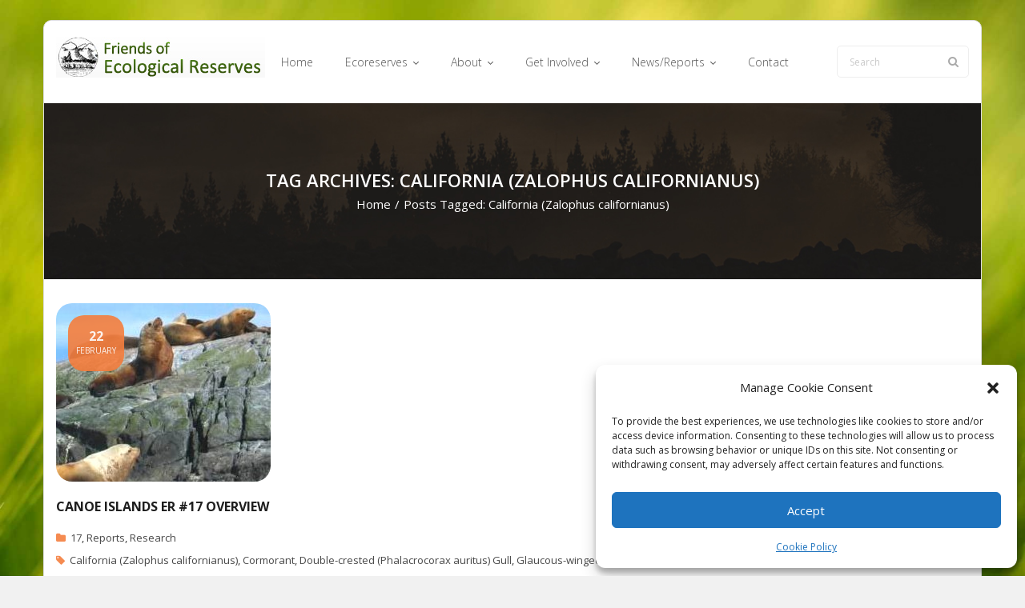

--- FILE ---
content_type: text/html; charset=UTF-8
request_url: https://ecoreserves.bc.ca/tag/california-zalophus-californianus/
body_size: 17237
content:
<!DOCTYPE html>

<html lang="en-US">
<head>
<meta charset="UTF-8" />
<meta name="viewport" content="width=device-width" />
<link rel="profile" href="//gmpg.org/xfn/11" />
<link rel="pingback" href="https://ecoreserves.bc.ca/xmlrpc.php" />

<title>California (Zalophus californianus) &#8211; Friends of Ecological Reserves</title>
<meta name='robots' content='max-image-preview:large' />
<link rel='dns-prefetch' href='//stats.wp.com' />
<link rel='dns-prefetch' href='//fonts.googleapis.com' />
<link rel='dns-prefetch' href='//v0.wordpress.com' />
<link rel="alternate" type="application/rss+xml" title="Friends of Ecological Reserves &raquo; Feed" href="https://ecoreserves.bc.ca/feed/" />
<link rel="alternate" type="application/rss+xml" title="Friends of Ecological Reserves &raquo; California (Zalophus californianus) Tag Feed" href="https://ecoreserves.bc.ca/tag/california-zalophus-californianus/feed/" />
<style id='wp-img-auto-sizes-contain-inline-css' type='text/css'>
img:is([sizes=auto i],[sizes^="auto," i]){contain-intrinsic-size:3000px 1500px}
/*# sourceURL=wp-img-auto-sizes-contain-inline-css */
</style>
<style id='wp-emoji-styles-inline-css' type='text/css'>

	img.wp-smiley, img.emoji {
		display: inline !important;
		border: none !important;
		box-shadow: none !important;
		height: 1em !important;
		width: 1em !important;
		margin: 0 0.07em !important;
		vertical-align: -0.1em !important;
		background: none !important;
		padding: 0 !important;
	}
/*# sourceURL=wp-emoji-styles-inline-css */
</style>
<style id='wp-block-library-inline-css' type='text/css'>
:root{--wp-block-synced-color:#7a00df;--wp-block-synced-color--rgb:122,0,223;--wp-bound-block-color:var(--wp-block-synced-color);--wp-editor-canvas-background:#ddd;--wp-admin-theme-color:#007cba;--wp-admin-theme-color--rgb:0,124,186;--wp-admin-theme-color-darker-10:#006ba1;--wp-admin-theme-color-darker-10--rgb:0,107,160.5;--wp-admin-theme-color-darker-20:#005a87;--wp-admin-theme-color-darker-20--rgb:0,90,135;--wp-admin-border-width-focus:2px}@media (min-resolution:192dpi){:root{--wp-admin-border-width-focus:1.5px}}.wp-element-button{cursor:pointer}:root .has-very-light-gray-background-color{background-color:#eee}:root .has-very-dark-gray-background-color{background-color:#313131}:root .has-very-light-gray-color{color:#eee}:root .has-very-dark-gray-color{color:#313131}:root .has-vivid-green-cyan-to-vivid-cyan-blue-gradient-background{background:linear-gradient(135deg,#00d084,#0693e3)}:root .has-purple-crush-gradient-background{background:linear-gradient(135deg,#34e2e4,#4721fb 50%,#ab1dfe)}:root .has-hazy-dawn-gradient-background{background:linear-gradient(135deg,#faaca8,#dad0ec)}:root .has-subdued-olive-gradient-background{background:linear-gradient(135deg,#fafae1,#67a671)}:root .has-atomic-cream-gradient-background{background:linear-gradient(135deg,#fdd79a,#004a59)}:root .has-nightshade-gradient-background{background:linear-gradient(135deg,#330968,#31cdcf)}:root .has-midnight-gradient-background{background:linear-gradient(135deg,#020381,#2874fc)}:root{--wp--preset--font-size--normal:16px;--wp--preset--font-size--huge:42px}.has-regular-font-size{font-size:1em}.has-larger-font-size{font-size:2.625em}.has-normal-font-size{font-size:var(--wp--preset--font-size--normal)}.has-huge-font-size{font-size:var(--wp--preset--font-size--huge)}.has-text-align-center{text-align:center}.has-text-align-left{text-align:left}.has-text-align-right{text-align:right}.has-fit-text{white-space:nowrap!important}#end-resizable-editor-section{display:none}.aligncenter{clear:both}.items-justified-left{justify-content:flex-start}.items-justified-center{justify-content:center}.items-justified-right{justify-content:flex-end}.items-justified-space-between{justify-content:space-between}.screen-reader-text{border:0;clip-path:inset(50%);height:1px;margin:-1px;overflow:hidden;padding:0;position:absolute;width:1px;word-wrap:normal!important}.screen-reader-text:focus{background-color:#ddd;clip-path:none;color:#444;display:block;font-size:1em;height:auto;left:5px;line-height:normal;padding:15px 23px 14px;text-decoration:none;top:5px;width:auto;z-index:100000}html :where(.has-border-color){border-style:solid}html :where([style*=border-top-color]){border-top-style:solid}html :where([style*=border-right-color]){border-right-style:solid}html :where([style*=border-bottom-color]){border-bottom-style:solid}html :where([style*=border-left-color]){border-left-style:solid}html :where([style*=border-width]){border-style:solid}html :where([style*=border-top-width]){border-top-style:solid}html :where([style*=border-right-width]){border-right-style:solid}html :where([style*=border-bottom-width]){border-bottom-style:solid}html :where([style*=border-left-width]){border-left-style:solid}html :where(img[class*=wp-image-]){height:auto;max-width:100%}:where(figure){margin:0 0 1em}html :where(.is-position-sticky){--wp-admin--admin-bar--position-offset:var(--wp-admin--admin-bar--height,0px)}@media screen and (max-width:600px){html :where(.is-position-sticky){--wp-admin--admin-bar--position-offset:0px}}

/*# sourceURL=wp-block-library-inline-css */
</style><style id='global-styles-inline-css' type='text/css'>
:root{--wp--preset--aspect-ratio--square: 1;--wp--preset--aspect-ratio--4-3: 4/3;--wp--preset--aspect-ratio--3-4: 3/4;--wp--preset--aspect-ratio--3-2: 3/2;--wp--preset--aspect-ratio--2-3: 2/3;--wp--preset--aspect-ratio--16-9: 16/9;--wp--preset--aspect-ratio--9-16: 9/16;--wp--preset--color--black: #000000;--wp--preset--color--cyan-bluish-gray: #abb8c3;--wp--preset--color--white: #ffffff;--wp--preset--color--pale-pink: #f78da7;--wp--preset--color--vivid-red: #cf2e2e;--wp--preset--color--luminous-vivid-orange: #ff6900;--wp--preset--color--luminous-vivid-amber: #fcb900;--wp--preset--color--light-green-cyan: #7bdcb5;--wp--preset--color--vivid-green-cyan: #00d084;--wp--preset--color--pale-cyan-blue: #8ed1fc;--wp--preset--color--vivid-cyan-blue: #0693e3;--wp--preset--color--vivid-purple: #9b51e0;--wp--preset--gradient--vivid-cyan-blue-to-vivid-purple: linear-gradient(135deg,rgb(6,147,227) 0%,rgb(155,81,224) 100%);--wp--preset--gradient--light-green-cyan-to-vivid-green-cyan: linear-gradient(135deg,rgb(122,220,180) 0%,rgb(0,208,130) 100%);--wp--preset--gradient--luminous-vivid-amber-to-luminous-vivid-orange: linear-gradient(135deg,rgb(252,185,0) 0%,rgb(255,105,0) 100%);--wp--preset--gradient--luminous-vivid-orange-to-vivid-red: linear-gradient(135deg,rgb(255,105,0) 0%,rgb(207,46,46) 100%);--wp--preset--gradient--very-light-gray-to-cyan-bluish-gray: linear-gradient(135deg,rgb(238,238,238) 0%,rgb(169,184,195) 100%);--wp--preset--gradient--cool-to-warm-spectrum: linear-gradient(135deg,rgb(74,234,220) 0%,rgb(151,120,209) 20%,rgb(207,42,186) 40%,rgb(238,44,130) 60%,rgb(251,105,98) 80%,rgb(254,248,76) 100%);--wp--preset--gradient--blush-light-purple: linear-gradient(135deg,rgb(255,206,236) 0%,rgb(152,150,240) 100%);--wp--preset--gradient--blush-bordeaux: linear-gradient(135deg,rgb(254,205,165) 0%,rgb(254,45,45) 50%,rgb(107,0,62) 100%);--wp--preset--gradient--luminous-dusk: linear-gradient(135deg,rgb(255,203,112) 0%,rgb(199,81,192) 50%,rgb(65,88,208) 100%);--wp--preset--gradient--pale-ocean: linear-gradient(135deg,rgb(255,245,203) 0%,rgb(182,227,212) 50%,rgb(51,167,181) 100%);--wp--preset--gradient--electric-grass: linear-gradient(135deg,rgb(202,248,128) 0%,rgb(113,206,126) 100%);--wp--preset--gradient--midnight: linear-gradient(135deg,rgb(2,3,129) 0%,rgb(40,116,252) 100%);--wp--preset--font-size--small: 13px;--wp--preset--font-size--medium: 20px;--wp--preset--font-size--large: 36px;--wp--preset--font-size--x-large: 42px;--wp--preset--spacing--20: 0.44rem;--wp--preset--spacing--30: 0.67rem;--wp--preset--spacing--40: 1rem;--wp--preset--spacing--50: 1.5rem;--wp--preset--spacing--60: 2.25rem;--wp--preset--spacing--70: 3.38rem;--wp--preset--spacing--80: 5.06rem;--wp--preset--shadow--natural: 6px 6px 9px rgba(0, 0, 0, 0.2);--wp--preset--shadow--deep: 12px 12px 50px rgba(0, 0, 0, 0.4);--wp--preset--shadow--sharp: 6px 6px 0px rgba(0, 0, 0, 0.2);--wp--preset--shadow--outlined: 6px 6px 0px -3px rgb(255, 255, 255), 6px 6px rgb(0, 0, 0);--wp--preset--shadow--crisp: 6px 6px 0px rgb(0, 0, 0);}:where(.is-layout-flex){gap: 0.5em;}:where(.is-layout-grid){gap: 0.5em;}body .is-layout-flex{display: flex;}.is-layout-flex{flex-wrap: wrap;align-items: center;}.is-layout-flex > :is(*, div){margin: 0;}body .is-layout-grid{display: grid;}.is-layout-grid > :is(*, div){margin: 0;}:where(.wp-block-columns.is-layout-flex){gap: 2em;}:where(.wp-block-columns.is-layout-grid){gap: 2em;}:where(.wp-block-post-template.is-layout-flex){gap: 1.25em;}:where(.wp-block-post-template.is-layout-grid){gap: 1.25em;}.has-black-color{color: var(--wp--preset--color--black) !important;}.has-cyan-bluish-gray-color{color: var(--wp--preset--color--cyan-bluish-gray) !important;}.has-white-color{color: var(--wp--preset--color--white) !important;}.has-pale-pink-color{color: var(--wp--preset--color--pale-pink) !important;}.has-vivid-red-color{color: var(--wp--preset--color--vivid-red) !important;}.has-luminous-vivid-orange-color{color: var(--wp--preset--color--luminous-vivid-orange) !important;}.has-luminous-vivid-amber-color{color: var(--wp--preset--color--luminous-vivid-amber) !important;}.has-light-green-cyan-color{color: var(--wp--preset--color--light-green-cyan) !important;}.has-vivid-green-cyan-color{color: var(--wp--preset--color--vivid-green-cyan) !important;}.has-pale-cyan-blue-color{color: var(--wp--preset--color--pale-cyan-blue) !important;}.has-vivid-cyan-blue-color{color: var(--wp--preset--color--vivid-cyan-blue) !important;}.has-vivid-purple-color{color: var(--wp--preset--color--vivid-purple) !important;}.has-black-background-color{background-color: var(--wp--preset--color--black) !important;}.has-cyan-bluish-gray-background-color{background-color: var(--wp--preset--color--cyan-bluish-gray) !important;}.has-white-background-color{background-color: var(--wp--preset--color--white) !important;}.has-pale-pink-background-color{background-color: var(--wp--preset--color--pale-pink) !important;}.has-vivid-red-background-color{background-color: var(--wp--preset--color--vivid-red) !important;}.has-luminous-vivid-orange-background-color{background-color: var(--wp--preset--color--luminous-vivid-orange) !important;}.has-luminous-vivid-amber-background-color{background-color: var(--wp--preset--color--luminous-vivid-amber) !important;}.has-light-green-cyan-background-color{background-color: var(--wp--preset--color--light-green-cyan) !important;}.has-vivid-green-cyan-background-color{background-color: var(--wp--preset--color--vivid-green-cyan) !important;}.has-pale-cyan-blue-background-color{background-color: var(--wp--preset--color--pale-cyan-blue) !important;}.has-vivid-cyan-blue-background-color{background-color: var(--wp--preset--color--vivid-cyan-blue) !important;}.has-vivid-purple-background-color{background-color: var(--wp--preset--color--vivid-purple) !important;}.has-black-border-color{border-color: var(--wp--preset--color--black) !important;}.has-cyan-bluish-gray-border-color{border-color: var(--wp--preset--color--cyan-bluish-gray) !important;}.has-white-border-color{border-color: var(--wp--preset--color--white) !important;}.has-pale-pink-border-color{border-color: var(--wp--preset--color--pale-pink) !important;}.has-vivid-red-border-color{border-color: var(--wp--preset--color--vivid-red) !important;}.has-luminous-vivid-orange-border-color{border-color: var(--wp--preset--color--luminous-vivid-orange) !important;}.has-luminous-vivid-amber-border-color{border-color: var(--wp--preset--color--luminous-vivid-amber) !important;}.has-light-green-cyan-border-color{border-color: var(--wp--preset--color--light-green-cyan) !important;}.has-vivid-green-cyan-border-color{border-color: var(--wp--preset--color--vivid-green-cyan) !important;}.has-pale-cyan-blue-border-color{border-color: var(--wp--preset--color--pale-cyan-blue) !important;}.has-vivid-cyan-blue-border-color{border-color: var(--wp--preset--color--vivid-cyan-blue) !important;}.has-vivid-purple-border-color{border-color: var(--wp--preset--color--vivid-purple) !important;}.has-vivid-cyan-blue-to-vivid-purple-gradient-background{background: var(--wp--preset--gradient--vivid-cyan-blue-to-vivid-purple) !important;}.has-light-green-cyan-to-vivid-green-cyan-gradient-background{background: var(--wp--preset--gradient--light-green-cyan-to-vivid-green-cyan) !important;}.has-luminous-vivid-amber-to-luminous-vivid-orange-gradient-background{background: var(--wp--preset--gradient--luminous-vivid-amber-to-luminous-vivid-orange) !important;}.has-luminous-vivid-orange-to-vivid-red-gradient-background{background: var(--wp--preset--gradient--luminous-vivid-orange-to-vivid-red) !important;}.has-very-light-gray-to-cyan-bluish-gray-gradient-background{background: var(--wp--preset--gradient--very-light-gray-to-cyan-bluish-gray) !important;}.has-cool-to-warm-spectrum-gradient-background{background: var(--wp--preset--gradient--cool-to-warm-spectrum) !important;}.has-blush-light-purple-gradient-background{background: var(--wp--preset--gradient--blush-light-purple) !important;}.has-blush-bordeaux-gradient-background{background: var(--wp--preset--gradient--blush-bordeaux) !important;}.has-luminous-dusk-gradient-background{background: var(--wp--preset--gradient--luminous-dusk) !important;}.has-pale-ocean-gradient-background{background: var(--wp--preset--gradient--pale-ocean) !important;}.has-electric-grass-gradient-background{background: var(--wp--preset--gradient--electric-grass) !important;}.has-midnight-gradient-background{background: var(--wp--preset--gradient--midnight) !important;}.has-small-font-size{font-size: var(--wp--preset--font-size--small) !important;}.has-medium-font-size{font-size: var(--wp--preset--font-size--medium) !important;}.has-large-font-size{font-size: var(--wp--preset--font-size--large) !important;}.has-x-large-font-size{font-size: var(--wp--preset--font-size--x-large) !important;}
:where(.wp-block-visual-portfolio-loop.is-layout-flex){gap: 1.25em;}:where(.wp-block-visual-portfolio-loop.is-layout-grid){gap: 1.25em;}
/*# sourceURL=global-styles-inline-css */
</style>

<style id='classic-theme-styles-inline-css' type='text/css'>
/*! This file is auto-generated */
.wp-block-button__link{color:#fff;background-color:#32373c;border-radius:9999px;box-shadow:none;text-decoration:none;padding:calc(.667em + 2px) calc(1.333em + 2px);font-size:1.125em}.wp-block-file__button{background:#32373c;color:#fff;text-decoration:none}
/*# sourceURL=/wp-includes/css/classic-themes.min.css */
</style>
<link rel='stylesheet' id='page-list-style-css' href='https://ecoreserves.bc.ca/wp-content/plugins/page-list/css/page-list.css?ver=5.9' type='text/css' media='all' />
<link rel='stylesheet' id='cmplz-general-css' href='https://ecoreserves.bc.ca/wp-content/plugins/complianz-gdpr/assets/css/cookieblocker.min.css?ver=1766020806' type='text/css' media='all' />
<link rel='stylesheet' id='thinkup-bootstrap-css' href='https://ecoreserves.bc.ca/wp-content/themes/sento/lib/extentions/bootstrap/css/bootstrap.min.css?ver=2.3.2' type='text/css' media='all' />
<link rel='stylesheet' id='thinkup-style-css' href='https://ecoreserves.bc.ca/wp-content/themes/sento/style.css?ver=495f7adba53232cddcd7512113a5e774' type='text/css' media='all' />
<link rel='stylesheet' id='sento-thinkup-style-shop-css' href='https://ecoreserves.bc.ca/wp-content/themes/sento-shop-custom/style.css?ver=1.0.1' type='text/css' media='all' />
<link rel='stylesheet' id='thinkup-google-fonts-css' href='//fonts.googleapis.com/css?family=Open+Sans%3A300%2C400%2C600%2C700&#038;subset=latin%2Clatin-ext' type='text/css' media='all' />
<link rel='stylesheet' id='prettyPhoto-css' href='https://ecoreserves.bc.ca/wp-content/themes/sento/lib/extentions/prettyPhoto/css/prettyPhoto.css?ver=3.1.6' type='text/css' media='all' />
<link rel='stylesheet' id='dashicons-css' href='https://ecoreserves.bc.ca/wp-includes/css/dashicons.min.css?ver=495f7adba53232cddcd7512113a5e774' type='text/css' media='all' />
<link rel='stylesheet' id='font-awesome-css' href='https://ecoreserves.bc.ca/wp-content/themes/sento/lib/extentions/font-awesome/css/font-awesome.min.css?ver=4.7.0' type='text/css' media='all' />
<link rel='stylesheet' id='thinkup-shortcodes-css' href='https://ecoreserves.bc.ca/wp-content/themes/sento/styles/style-shortcodes.css?ver=1.8.0' type='text/css' media='all' />
<link rel='stylesheet' id='thinkup-responsive-css' href='https://ecoreserves.bc.ca/wp-content/themes/sento/styles/style-responsive.css?ver=1.8.0' type='text/css' media='all' />
<script type="text/javascript" src="https://ecoreserves.bc.ca/wp-includes/js/jquery/jquery.min.js?ver=3.7.1" id="jquery-core-js"></script>
<script type="text/javascript" src="https://ecoreserves.bc.ca/wp-includes/js/jquery/jquery-migrate.min.js?ver=3.4.1" id="jquery-migrate-js"></script>
<link rel="https://api.w.org/" href="https://ecoreserves.bc.ca/wp-json/" /><link rel="alternate" title="JSON" type="application/json" href="https://ecoreserves.bc.ca/wp-json/wp/v2/tags/442" /><link rel="EditURI" type="application/rsd+xml" title="RSD" href="https://ecoreserves.bc.ca/xmlrpc.php?rsd" />
<script type='text/javascript'>
/* <![CDATA[ */
var VPData = {"version":"3.4.1","pro":false,"__":{"couldnt_retrieve_vp":"Couldn't retrieve Visual Portfolio ID.","pswp_close":"Close (Esc)","pswp_share":"Share","pswp_fs":"Toggle fullscreen","pswp_zoom":"Zoom in\/out","pswp_prev":"Previous (arrow left)","pswp_next":"Next (arrow right)","pswp_share_fb":"Share on Facebook","pswp_share_tw":"Tweet","pswp_share_x":"X","pswp_share_pin":"Pin it","pswp_download":"Download","fancybox_close":"Close","fancybox_next":"Next","fancybox_prev":"Previous","fancybox_error":"The requested content cannot be loaded. <br \/> Please try again later.","fancybox_play_start":"Start slideshow","fancybox_play_stop":"Pause slideshow","fancybox_full_screen":"Full screen","fancybox_thumbs":"Thumbnails","fancybox_download":"Download","fancybox_share":"Share","fancybox_zoom":"Zoom"},"settingsPopupGallery":{"enable_on_wordpress_images":false,"vendor":"fancybox","deep_linking":false,"deep_linking_url_to_share_images":false,"show_arrows":true,"show_counter":true,"show_zoom_button":true,"show_fullscreen_button":true,"show_share_button":true,"show_close_button":true,"show_thumbs":true,"show_download_button":false,"show_slideshow":false,"click_to_zoom":true,"restore_focus":true},"screenSizes":[320,576,768,992,1200]};
/* ]]> */
</script>
		<noscript>
			<style type="text/css">
				.vp-portfolio__preloader-wrap{display:none}.vp-portfolio__filter-wrap,.vp-portfolio__items-wrap,.vp-portfolio__pagination-wrap,.vp-portfolio__sort-wrap{opacity:1;visibility:visible}.vp-portfolio__item .vp-portfolio__item-img noscript+img,.vp-portfolio__thumbnails-wrap{display:none}
			</style>
		</noscript>
			<style>img#wpstats{display:none}</style>
					<style>.cmplz-hidden {
					display: none !important;
				}</style><style type="text/css" id="custom-background-css">
body.custom-background { background-image: url("https://ecoreserves.bc.ca/wp-content/uploads/bg3.jpg"); background-position: left top; background-size: cover; background-repeat: no-repeat; background-attachment: fixed; }
</style>
			<style type="text/css">
			/* If html does not have either class, do not show lazy loaded images. */
			html:not(.vp-lazyload-enabled):not(.js) .vp-lazyload {
				display: none;
			}
		</style>
		<script>
			document.documentElement.classList.add(
				'vp-lazyload-enabled'
			);
		</script>
		
<!-- Jetpack Open Graph Tags -->
<meta property="og:type" content="website" />
<meta property="og:title" content="California (Zalophus californianus) &#8211; Friends of Ecological Reserves" />
<meta property="og:url" content="https://ecoreserves.bc.ca/tag/california-zalophus-californianus/" />
<meta property="og:site_name" content="Friends of Ecological Reserves" />
<meta property="og:image" content="https://ecoreserves.bc.ca/wp-content/uploads/Screen-Shot-2020-04-15-at-12.07.39-AM.png" />
<meta property="og:image:width" content="310" />
<meta property="og:image:height" content="310" />
<meta property="og:image:alt" content="" />
<meta property="og:locale" content="en_US" />

<!-- End Jetpack Open Graph Tags -->
<link rel="icon" href="https://ecoreserves.bc.ca/wp-content/uploads/Screen-Shot-2020-04-15-at-12.07.39-AM-150x150.png" sizes="32x32" />
<link rel="icon" href="https://ecoreserves.bc.ca/wp-content/uploads/Screen-Shot-2020-04-15-at-12.07.39-AM-200x200.png" sizes="192x192" />
<link rel="apple-touch-icon" href="https://ecoreserves.bc.ca/wp-content/uploads/Screen-Shot-2020-04-15-at-12.07.39-AM-200x200.png" />
<meta name="msapplication-TileImage" content="https://ecoreserves.bc.ca/wp-content/uploads/Screen-Shot-2020-04-15-at-12.07.39-AM-300x300.png" />
		<style type="text/css" id="wp-custom-css">
			{"fontFamily":"\"Albert Sans\", sans-serif","preview":"https://s.w.org/images/fonts/wp-6.7/previews/albert-sans/albert-sans.svg"}

body {
	color: #333;
	font-size: 14px;
}

#body-core, header, #site-header, #header {
	border-radius: 10px;
}
#sub-footer {
	border-bottom-left-radius: 10px;
	border-bottom-right-radius: 10px;
}
#body-core: {
	background-color: transparent;
}
#section-home {
	background-color: transparent;
}
div.vp-portfolio__item-img {
	border-radius: 6px;
}
div.vp-portfolio__item-meta {
	padding-top: 5px !important;
}
div.vp-portfolio__item-meta-categories {
	margin-bottom: 0px !important;
}
div.vp-portfolio__item-meta-categories div.vp-portfolio__item-meta-category {
	font-size: .85em !important;
	color: #333;
}
div.vp-portfolio__item-meta h3.vp-portfolio__item-meta-title {
	font-size: 1.0em;
}
.featured-excerpt p span {
	background-color: rgba(0,0,0,0.4);
	padding-right: 15px;
	padding-left: 15px;
}
.vp-portfolio__items-arrow.vp-portfolio__items-arrow-next, .vp-portfolio__items-arrow.vp-portfolio__items-arrow-prev {
	background-color: rgba(0,150,0,.99);
	border: 0px solid #aaa;
}
.vp-portfolio__items-arrow svg.vp-svg-icon {
	color: rgba(255,255,255,1);
	font-size: 18px
}
div.entry-meta > span.author {
	display: none;
}
.single .entry-meta > span.date {
	display: none;
	position: relative;
	top: 0px !important;
}
/* [/Visual Portfolio] */


h2.wc-block-components-product-title.wc-block-grid__product-title {
	font-size: 1.5em;
}
div.wp-block-woocommerce-product-price {
	font-size: 1.4em;
}
div.wp-block-button {
	display: none !important;
	/*
	font-size: 1.4em;
	*/
}

.accordion-section-title button.accordion-trigger {
	height: 30px !important;
}

#main-core {
	overflow: hidden;
}
#main-core .table-scroll {
  overflow-x: auto;
  white-space: nowrap;
}
#main-core .table-scroll td {
	padding: 1px;
	overflow: hidden;
}
#main-core .table-scroll tbody td form select {
	margin: 0px 2px 10px 2px;
	padding: 5px;
}
#main-core table.ers-by-name {
	width: 100%;
	display: block;
	table-layout: fixed;
  overflow-x: auto;
}
#main-core .ers-by-name th {
	padding: 5px;
	text-align: center;
	word-wrap: break-word;
  white-space: normal;
  word-break: normal;
  overflow-wrap: words;
}
#main-core .ers-by-name td {
	padding: 5px;
	min-width: 50px;
	text-align: center;
  white-space: normal;
  word-break: normal;
  overflow-wrap: words;
}
#main-core .ers-by-name td p {
	white-space: nowrap;
}
#main-core .ers-by-name th:nth-child(1) {
  min-width: 50px;
}
#main-core .ers-by-name th:nth-child(2) {
  min-width: 50px;
}
#main-core .ers-by-name th:nth-child(3) {
  min-width: 150px;
}
#main-core .ers-by-name th:nth-child(4) {
  min-width: 150px;
}
#main-core .ers-by-name th:nth-child(5) {
  min-width: 150px;
}
#main-core .ers-by-name th:nth-child(6) {
  min-width: 150px;
}
#main-core .ers-by-name th:nth-child(7) {
  min-width: 75px;
}
#main-core .ers-by-name th:nth-child(8) {
  min-width: 75px;
	white-space: nowrap;
	overflow: hidden;
}
p.dimensions {
	margin-top: 40px;
}


@media only screen and (max-width: 685px) {
    #pre-header-links-inner, #intro #breadcrumbs, #sidebar, #footer-menu, .meta-author {
      display: block !important;
			width: 100% !important;
    }
}
		</style>
		</head>

<body data-rsssl=1 data-cmplz=1 class="archive tag tag-california-zalophus-californianus tag-442 custom-background wp-custom-logo wp-theme-sento wp-child-theme-sento-shop-custom layout-sidebar-none layout-responsive layout-wide pre-header-style1 header-style1 blog-style1 blog-style1-layout2 group-blog">
<div id="body-core" class="hfeed site">

	<a class="skip-link screen-reader-text" href="#content">Skip to content</a>
	<!-- .skip-link -->

	<header>
	<div id="site-header">

			
		<div id="pre-header">
		<div class="wrap-safari">
		<div id="pre-header-core" class="main-navigation">
  
			
			
			
		</div>
		</div>
		</div>
		<!-- #pre-header -->

		<div id="header">
		<div id="header-core">

			
			<div id="logo">
			<a href="https://ecoreserves.bc.ca/" class="custom-logo-link" rel="home"><img width="261" height="51" src="https://ecoreserves.bc.ca/wp-content/uploads/FERLogo.jpg" class="custom-logo" alt="Friends of Ecological Reserves" decoding="async" srcset="https://ecoreserves.bc.ca/wp-content/uploads/FERLogo.jpg 261w, https://ecoreserves.bc.ca/wp-content/uploads/FERLogo-150x29.jpg 150w" sizes="(max-width: 261px) 100vw, 261px" /></a>			</div>

			
			
			<div id="header-links" class="main-navigation">
			<div id="header-links-inner" class="header-links">

				<ul id="menu-ecoreserves" class="menu"><li id="menu-item-824" class="menu-item menu-item-type-custom menu-item-object-custom menu-item-home"><a href="https://ecoreserves.bc.ca/"><span>Home</span></a></li>
<li id="menu-item-1408" class="menu-item menu-item-type-custom menu-item-object-custom menu-item-has-children"><a href="https://ecoreserves.bc.ca/2025/04/01/ecoreserves/"><span>Ecoreserves</span></a>
<ul class="sub-menu">
	<li id="menu-item-801" class="menu-item menu-item-type-post_type menu-item-object-page"><a href="https://ecoreserves.bc.ca/ecoreserves/">Reserve Profiles</a></li>
	<li id="menu-item-3912" class="menu-item menu-item-type-post_type menu-item-object-page"><a href="https://ecoreserves.bc.ca/ecoreserves/ecological-reserves-of-bc-by-name/">ERs of BC by Name</a></li>
	<li id="menu-item-1405" class="menu-item menu-item-type-post_type menu-item-object-page"><a href="https://ecoreserves.bc.ca/ecoreserves/map-of-ecological-reserves/">Map of ERs</a></li>
	<li id="menu-item-21173" class="menu-item menu-item-type-post_type menu-item-object-page"><a href="https://ecoreserves.bc.ca/er-proposals/">ER Proposals</a></li>
</ul>
</li>
<li id="menu-item-839" class="menu-item menu-item-type-custom menu-item-object-custom menu-item-has-children"><a href="https://ecoreserves.bc.ca/2025/04/01/about/"><span>About</span></a>
<ul class="sub-menu">
	<li id="menu-item-805" class="menu-item menu-item-type-post_type menu-item-object-page menu-item-has-children"><a href="https://ecoreserves.bc.ca/about-friends/">Friends</a>
	<ul class="sub-menu">
		<li id="menu-item-22854" class="menu-item menu-item-type-post_type menu-item-object-post"><a href="https://ecoreserves.bc.ca/2021/01/06/we-want-you-a-call-for-new-board-members/">We Want you- A Call for New Board Members</a></li>
		<li id="menu-item-1394" class="menu-item menu-item-type-custom menu-item-object-custom"><a href="https://ecoreserves.bc.ca/category/annualreports/">Annual Reports</a></li>
		<li id="menu-item-16354" class="menu-item menu-item-type-custom menu-item-object-custom"><a href="https://ecoreserves.bc.ca/tag/agm/">Annual General Meeting</a></li>
		<li id="menu-item-1723" class="menu-item menu-item-type-post_type menu-item-object-page"><a href="https://ecoreserves.bc.ca/about-friends/strategic-plan/">Strategic Plan</a></li>
	</ul>
</li>
	<li id="menu-item-817" class="menu-item menu-item-type-post_type menu-item-object-page"><a href="https://ecoreserves.bc.ca/ecoreserves/about-ecoreserves/">Why Ecoreserves</a></li>
	<li id="menu-item-12318" class="menu-item menu-item-type-taxonomy menu-item-object-category menu-item-has-children"><a href="https://ecoreserves.bc.ca/category/history/">History</a>
	<ul class="sub-menu">
		<li id="menu-item-7798" class="menu-item menu-item-type-taxonomy menu-item-object-category"><a href="https://ecoreserves.bc.ca/category/fer-interviews/">Conversations:Elders</a></li>
		<li id="menu-item-6728" class="menu-item menu-item-type-taxonomy menu-item-object-category"><a href="https://ecoreserves.bc.ca/category/people/">Profiles of Special People</a></li>
	</ul>
</li>
	<li id="menu-item-1543" class="menu-item menu-item-type-post_type menu-item-object-page menu-item-has-children"><a href="https://ecoreserves.bc.ca/ecoreserves/research-on-ecological-reserves/">Research in Ecoreserves</a>
	<ul class="sub-menu">
		<li id="menu-item-18282" class="menu-item menu-item-type-custom menu-item-object-custom"><a href="https://ecoreserves.bc.ca/ecoreserves/about-ecoreserves/research-on-ecological-reserves/">Permits</a></li>
		<li id="menu-item-18311" class="menu-item menu-item-type-custom menu-item-object-custom"><a href="https://ecoreserves.bc.ca/?p=18308">Permits and Process</a></li>
		<li id="menu-item-810" class="menu-item menu-item-type-post_type menu-item-object-page"><a href="https://ecoreserves.bc.ca/about-friends/scholarships-grants/">Funding for Research</a></li>
		<li id="menu-item-5036" class="menu-item menu-item-type-taxonomy menu-item-object-category"><a href="https://ecoreserves.bc.ca/category/research/">Research</a></li>
		<li id="menu-item-15034" class="menu-item menu-item-type-taxonomy menu-item-object-category"><a href="https://ecoreserves.bc.ca/category/research/ecological-monitoring/">Ecological Monitoring</a></li>
		<li id="menu-item-23221" class="menu-item menu-item-type-custom menu-item-object-custom"><a href="https://ecoreserves.bc.ca/category/research/inaturalist/">iNaturalist</a></li>
		<li id="menu-item-16353" class="menu-item menu-item-type-custom menu-item-object-custom"><a href="https://ecoreserves.bc.ca/tag/IBA/">IBAs and ERs</a></li>
		<li id="menu-item-18234" class="menu-item menu-item-type-custom menu-item-object-custom"><a href="https://ecoreserves.bc.ca/category/specieslist/">Species Lists</a></li>
		<li id="menu-item-6738" class="menu-item menu-item-type-taxonomy menu-item-object-category"><a href="https://ecoreserves.bc.ca/category/rarespecies/">Rare Species</a></li>
		<li id="menu-item-18235" class="menu-item menu-item-type-custom menu-item-object-custom"><a href="https://ecoreserves.bc.ca/category/photos/">Photos</a></li>
		<li id="menu-item-18236" class="menu-item menu-item-type-custom menu-item-object-custom"><a href="https://ecoreserves.bc.ca/category/videos/">Videos</a></li>
	</ul>
</li>
	<li id="menu-item-2410" class="menu-item menu-item-type-post_type menu-item-object-page"><a href="https://ecoreserves.bc.ca/acknowledgements/">Acknowledgements</a></li>
</ul>
</li>
<li id="menu-item-1209" class="menu-item menu-item-type-custom menu-item-object-custom menu-item-has-children"><a href="https://ecoreserves.bc.ca/2025/04/01/get-involved/"><span>Get Involved</span></a>
<ul class="sub-menu">
	<li id="menu-item-22895" class="menu-item menu-item-type-post_type menu-item-object-post"><a href="https://ecoreserves.bc.ca/2021/01/27/ecological-reserves-needing-wardens/">Ecological Reserves Needing Wardens .</a></li>
	<li id="menu-item-812" class="menu-item menu-item-type-post_type menu-item-object-page menu-item-has-children"><a href="https://ecoreserves.bc.ca/get-involved/become-a-warden/">Become a Warden</a>
	<ul class="sub-menu">
		<li id="menu-item-18340" class="menu-item menu-item-type-custom menu-item-object-custom"><a href="https://ecoreserves.bc.ca/?p=24381">Warden&#8217;s handbook</a></li>
		<li id="menu-item-1542" class="menu-item menu-item-type-post_type menu-item-object-page"><a href="https://ecoreserves.bc.ca/get-involved/directions-for-contributing-to-this-website/">Submit articles to this website</a></li>
		<li id="menu-item-4951" class="menu-item menu-item-type-post_type menu-item-object-page"><a href="https://ecoreserves.bc.ca/get-involved/become-a-warden/directions-for-posting/">Directions for Posting</a></li>
	</ul>
</li>
	<li id="menu-item-22856" class="menu-item menu-item-type-post_type menu-item-object-post"><a href="https://ecoreserves.bc.ca/2021/01/06/we-want-you-a-call-for-new-board-members/">We Want you- A Call for New Board Members</a></li>
	<li id="menu-item-813" class="menu-item menu-item-type-post_type menu-item-object-page"><a href="https://ecoreserves.bc.ca/get-involved/volunteer/">Volunteer</a></li>
	<li id="menu-item-23278" class="menu-item menu-item-type-custom menu-item-object-custom"><a href="https://ecoreserves.bc.ca/category/research/inaturalist/">Add your Ecoreserve  photos to iNaturalist</a></li>
	<li id="menu-item-3523" class="menu-item menu-item-type-post_type menu-item-object-page"><a href="https://ecoreserves.bc.ca/get-involved/buy-ecoproducts/">Buy EcoProducts</a></li>
	<li id="menu-item-814" class="menu-item menu-item-type-post_type menu-item-object-page"><a href="https://ecoreserves.bc.ca/get-involved/membership/">Membership</a></li>
	<li id="menu-item-19852" class="menu-item menu-item-type-post_type menu-item-object-page"><a href="https://ecoreserves.bc.ca/get-involved/to-donate/">To Donate</a></li>
</ul>
</li>
<li id="menu-item-819" class="menu-item menu-item-type-post_type menu-item-object-page menu-item-has-children"><a href="https://ecoreserves.bc.ca/news/"><span>News/Reports</span></a>
<ul class="sub-menu">
	<li id="menu-item-18238" class="menu-item menu-item-type-custom menu-item-object-custom"><a href="https://ecoreserves.bc.ca/news/">All Posts- from recent to past</a></li>
	<li id="menu-item-23822" class="menu-item menu-item-type-post_type menu-item-object-post"><a href="https://ecoreserves.bc.ca/2021/06/16/link-to-the-history-of-ecological-reserves-in-british-columbia/">Link to the History of Ecological Reserves in British Columbia</a></li>
	<li id="menu-item-18237" class="menu-item menu-item-type-custom menu-item-object-custom"><a href="https://ecoreserves.bc.ca/news/">News</a></li>
	<li id="menu-item-1544" class="menu-item menu-item-type-post_type menu-item-object-page"><a href="https://ecoreserves.bc.ca/news/newsletter-archive/">Newsletter Archive</a></li>
	<li id="menu-item-820" class="menu-item menu-item-type-custom menu-item-object-custom"><a href="https://ecoreserves.bc.ca/category/comingevents/">Coming Events</a></li>
	<li id="menu-item-3942" class="menu-item menu-item-type-custom menu-item-object-custom"><a href="https://ecoreserves.bc.ca/category/wardenmeetings/">Warden Meetings</a></li>
	<li id="menu-item-823" class="menu-item menu-item-type-custom menu-item-object-custom menu-item-has-children"><a href="https://ecoreserves.bc.ca/category/wardenreports/">Warden Reports</a>
	<ul class="sub-menu">
		<li id="menu-item-821" class="menu-item menu-item-type-custom menu-item-object-custom"><a href="https://ecoreserves.bc.ca/category/fieldnotes/">Field Notes</a></li>
	</ul>
</li>
	<li id="menu-item-7937" class="menu-item menu-item-type-taxonomy menu-item-object-category"><a href="https://ecoreserves.bc.ca/category/marine-reserves/">Marine Reserves</a></li>
	<li id="menu-item-12317" class="menu-item menu-item-type-taxonomy menu-item-object-category"><a href="https://ecoreserves.bc.ca/category/geology-2/">Geology</a></li>
	<li id="menu-item-5035" class="menu-item menu-item-type-taxonomy menu-item-object-category menu-item-has-children"><a href="https://ecoreserves.bc.ca/category/management/">Management</a>
	<ul class="sub-menu">
		<li id="menu-item-822" class="menu-item menu-item-type-custom menu-item-object-custom"><a href="https://ecoreserves.bc.ca/category/issues/">Issues</a></li>
		<li id="menu-item-9093" class="menu-item menu-item-type-taxonomy menu-item-object-category"><a href="https://ecoreserves.bc.ca/category/management/invasive-species-management/">Invasive Species</a></li>
		<li id="menu-item-18232" class="menu-item menu-item-type-custom menu-item-object-custom"><a href="https://ecoreserves.bc.ca/category/issues/climate-change-issues/">Climate Change</a></li>
		<li id="menu-item-18230" class="menu-item menu-item-type-custom menu-item-object-custom"><a href="https://ecoreserves.bc.ca/category/issues/oil-spill-threat/">Oil spills</a></li>
		<li id="menu-item-18231" class="menu-item menu-item-type-custom menu-item-object-custom"><a href="https://ecoreserves.bc.ca/category/issues/logging-old-growth/">Logging old growth</a></li>
		<li id="menu-item-18233" class="menu-item menu-item-type-custom menu-item-object-custom"><a href="https://ecoreserves.bc.ca/category/issues/controlled-burning/">Controlled burning</a></li>
	</ul>
</li>
</ul>
</li>
<li id="menu-item-22951" class="menu-item menu-item-type-post_type menu-item-object-page"><a href="https://ecoreserves.bc.ca/contact/"><span>Contact</span></a></li>
</ul>				
				<div id="header-search"><a><div class="fa fa-search"></div></a>	<form method="get" class="searchform" action="https://ecoreserves.bc.ca/" role="search">
		<input type="text" class="search" name="s" value="" placeholder="Search" />
		<input type="submit" class="searchsubmit" name="submit" value="Search" />
	</form></div>
			</div>
			</div>
			<!-- #header-links .main-navigation -->
 	
			<div id="header-nav"><a class="btn-navbar collapsed" data-toggle="collapse" data-target=".nav-collapse" tabindex="0"><span class="icon-bar"></span><span class="icon-bar"></span><span class="icon-bar"></span></a></div>
		</div>
		</div>
		<!-- #header -->

		<div id="header-responsive"><div id="header-responsive-inner" class="responsive-links nav-collapse collapse"><ul id="menu-ecoreserves-1" class=""><li id="res-menu-item-824" class="menu-item menu-item-type-custom menu-item-object-custom menu-item-home"><a href="https://ecoreserves.bc.ca/"><span>Home</span></a></li>
<li id="res-menu-item-1408" class="menu-item menu-item-type-custom menu-item-object-custom menu-item-has-children"><a><span>Ecoreserves</span></a>
<ul class="sub-menu">
	<li id="res-menu-item-801" class="menu-item menu-item-type-post_type menu-item-object-page"><a href="https://ecoreserves.bc.ca/ecoreserves/">&#45; Reserve Profiles</a></li>
	<li id="res-menu-item-3912" class="menu-item menu-item-type-post_type menu-item-object-page"><a href="https://ecoreserves.bc.ca/ecoreserves/ecological-reserves-of-bc-by-name/">&#45; ERs of BC by Name</a></li>
	<li id="res-menu-item-1405" class="menu-item menu-item-type-post_type menu-item-object-page"><a href="https://ecoreserves.bc.ca/ecoreserves/map-of-ecological-reserves/">&#45; Map of ERs</a></li>
	<li id="res-menu-item-21173" class="menu-item menu-item-type-post_type menu-item-object-page"><a href="https://ecoreserves.bc.ca/er-proposals/">&#45; ER Proposals</a></li>
</ul>
</li>
<li id="res-menu-item-839" class="menu-item menu-item-type-custom menu-item-object-custom menu-item-has-children"><a><span>About</span></a>
<ul class="sub-menu">
	<li id="res-menu-item-805" class="menu-item menu-item-type-post_type menu-item-object-page menu-item-has-children"><a href="https://ecoreserves.bc.ca/about-friends/">&#45; Friends</a>
	<ul class="sub-menu">
		<li id="res-menu-item-22854" class="menu-item menu-item-type-post_type menu-item-object-post"><a href="https://ecoreserves.bc.ca/2021/01/06/we-want-you-a-call-for-new-board-members/">&#45; &#45; We Want you- A Call for New Board Members</a></li>
		<li id="res-menu-item-1394" class="menu-item menu-item-type-custom menu-item-object-custom"><a href="https://ecoreserves.bc.ca/category/annualreports/">&#45; &#45; Annual Reports</a></li>
		<li id="res-menu-item-16354" class="menu-item menu-item-type-custom menu-item-object-custom"><a href="https://ecoreserves.bc.ca/tag/agm/">&#45; &#45; Annual General Meeting</a></li>
		<li id="res-menu-item-1723" class="menu-item menu-item-type-post_type menu-item-object-page"><a href="https://ecoreserves.bc.ca/about-friends/strategic-plan/">&#45; &#45; Strategic Plan</a></li>
	</ul>
</li>
	<li id="res-menu-item-817" class="menu-item menu-item-type-post_type menu-item-object-page"><a href="https://ecoreserves.bc.ca/ecoreserves/about-ecoreserves/">&#45; Why Ecoreserves</a></li>
	<li id="res-menu-item-12318" class="menu-item menu-item-type-taxonomy menu-item-object-category menu-item-has-children"><a href="https://ecoreserves.bc.ca/category/history/">&#45; History</a>
	<ul class="sub-menu">
		<li id="res-menu-item-7798" class="menu-item menu-item-type-taxonomy menu-item-object-category"><a href="https://ecoreserves.bc.ca/category/fer-interviews/">&#45; &#45; Conversations:Elders</a></li>
		<li id="res-menu-item-6728" class="menu-item menu-item-type-taxonomy menu-item-object-category"><a href="https://ecoreserves.bc.ca/category/people/">&#45; &#45; Profiles of Special People</a></li>
	</ul>
</li>
	<li id="res-menu-item-1543" class="menu-item menu-item-type-post_type menu-item-object-page menu-item-has-children"><a href="https://ecoreserves.bc.ca/ecoreserves/research-on-ecological-reserves/">&#45; Research in Ecoreserves</a>
	<ul class="sub-menu">
		<li id="res-menu-item-18282" class="menu-item menu-item-type-custom menu-item-object-custom"><a href="https://ecoreserves.bc.ca/ecoreserves/about-ecoreserves/research-on-ecological-reserves/">&#45; &#45; Permits</a></li>
		<li id="res-menu-item-18311" class="menu-item menu-item-type-custom menu-item-object-custom"><a href="https://ecoreserves.bc.ca/?p=18308">&#45; &#45; Permits and Process</a></li>
		<li id="res-menu-item-810" class="menu-item menu-item-type-post_type menu-item-object-page"><a href="https://ecoreserves.bc.ca/about-friends/scholarships-grants/">&#45; &#45; Funding for Research</a></li>
		<li id="res-menu-item-5036" class="menu-item menu-item-type-taxonomy menu-item-object-category"><a href="https://ecoreserves.bc.ca/category/research/">&#45; &#45; Research</a></li>
		<li id="res-menu-item-15034" class="menu-item menu-item-type-taxonomy menu-item-object-category"><a href="https://ecoreserves.bc.ca/category/research/ecological-monitoring/">&#45; &#45; Ecological Monitoring</a></li>
		<li id="res-menu-item-23221" class="menu-item menu-item-type-custom menu-item-object-custom"><a href="https://ecoreserves.bc.ca/category/research/inaturalist/">&#45; &#45; iNaturalist</a></li>
		<li id="res-menu-item-16353" class="menu-item menu-item-type-custom menu-item-object-custom"><a href="https://ecoreserves.bc.ca/tag/IBA/">&#45; &#45; IBAs and ERs</a></li>
		<li id="res-menu-item-18234" class="menu-item menu-item-type-custom menu-item-object-custom"><a href="https://ecoreserves.bc.ca/category/specieslist/">&#45; &#45; Species Lists</a></li>
		<li id="res-menu-item-6738" class="menu-item menu-item-type-taxonomy menu-item-object-category"><a href="https://ecoreserves.bc.ca/category/rarespecies/">&#45; &#45; Rare Species</a></li>
		<li id="res-menu-item-18235" class="menu-item menu-item-type-custom menu-item-object-custom"><a href="https://ecoreserves.bc.ca/category/photos/">&#45; &#45; Photos</a></li>
		<li id="res-menu-item-18236" class="menu-item menu-item-type-custom menu-item-object-custom"><a href="https://ecoreserves.bc.ca/category/videos/">&#45; &#45; Videos</a></li>
	</ul>
</li>
	<li id="res-menu-item-2410" class="menu-item menu-item-type-post_type menu-item-object-page"><a href="https://ecoreserves.bc.ca/acknowledgements/">&#45; Acknowledgements</a></li>
</ul>
</li>
<li id="res-menu-item-1209" class="menu-item menu-item-type-custom menu-item-object-custom menu-item-has-children"><a><span>Get Involved</span></a>
<ul class="sub-menu">
	<li id="res-menu-item-22895" class="menu-item menu-item-type-post_type menu-item-object-post"><a href="https://ecoreserves.bc.ca/2021/01/27/ecological-reserves-needing-wardens/">&#45; Ecological Reserves Needing Wardens .</a></li>
	<li id="res-menu-item-812" class="menu-item menu-item-type-post_type menu-item-object-page menu-item-has-children"><a href="https://ecoreserves.bc.ca/get-involved/become-a-warden/">&#45; Become a Warden</a>
	<ul class="sub-menu">
		<li id="res-menu-item-18340" class="menu-item menu-item-type-custom menu-item-object-custom"><a href="https://ecoreserves.bc.ca/?p=24381">&#45; &#45; Warden&#039;s handbook</a></li>
		<li id="res-menu-item-1542" class="menu-item menu-item-type-post_type menu-item-object-page"><a href="https://ecoreserves.bc.ca/get-involved/directions-for-contributing-to-this-website/">&#45; &#45; Submit articles to this website</a></li>
		<li id="res-menu-item-4951" class="menu-item menu-item-type-post_type menu-item-object-page"><a href="https://ecoreserves.bc.ca/get-involved/become-a-warden/directions-for-posting/">&#45; &#45; Directions for Posting</a></li>
	</ul>
</li>
	<li id="res-menu-item-22856" class="menu-item menu-item-type-post_type menu-item-object-post"><a href="https://ecoreserves.bc.ca/2021/01/06/we-want-you-a-call-for-new-board-members/">&#45; We Want you- A Call for New Board Members</a></li>
	<li id="res-menu-item-813" class="menu-item menu-item-type-post_type menu-item-object-page"><a href="https://ecoreserves.bc.ca/get-involved/volunteer/">&#45; Volunteer</a></li>
	<li id="res-menu-item-23278" class="menu-item menu-item-type-custom menu-item-object-custom"><a href="https://ecoreserves.bc.ca/category/research/inaturalist/">&#45; Add your Ecoreserve  photos to iNaturalist</a></li>
	<li id="res-menu-item-3523" class="menu-item menu-item-type-post_type menu-item-object-page"><a href="https://ecoreserves.bc.ca/get-involved/buy-ecoproducts/">&#45; Buy EcoProducts</a></li>
	<li id="res-menu-item-814" class="menu-item menu-item-type-post_type menu-item-object-page"><a href="https://ecoreserves.bc.ca/get-involved/membership/">&#45; Membership</a></li>
	<li id="res-menu-item-19852" class="menu-item menu-item-type-post_type menu-item-object-page"><a href="https://ecoreserves.bc.ca/get-involved/to-donate/">&#45; To Donate</a></li>
</ul>
</li>
<li id="res-menu-item-819" class="menu-item menu-item-type-post_type menu-item-object-page menu-item-has-children"><a href="https://ecoreserves.bc.ca/news/"><span>News/Reports</span></a>
<ul class="sub-menu">
	<li id="res-menu-item-18238" class="menu-item menu-item-type-custom menu-item-object-custom"><a href="https://ecoreserves.bc.ca/news/">&#45; All Posts- from recent to past</a></li>
	<li id="res-menu-item-23822" class="menu-item menu-item-type-post_type menu-item-object-post"><a href="https://ecoreserves.bc.ca/2021/06/16/link-to-the-history-of-ecological-reserves-in-british-columbia/">&#45; Link to the History of Ecological Reserves in British Columbia</a></li>
	<li id="res-menu-item-18237" class="menu-item menu-item-type-custom menu-item-object-custom"><a href="https://ecoreserves.bc.ca/news/">&#45; News</a></li>
	<li id="res-menu-item-1544" class="menu-item menu-item-type-post_type menu-item-object-page"><a href="https://ecoreserves.bc.ca/news/newsletter-archive/">&#45; Newsletter Archive</a></li>
	<li id="res-menu-item-820" class="menu-item menu-item-type-custom menu-item-object-custom"><a href="https://ecoreserves.bc.ca/category/comingevents/">&#45; Coming Events</a></li>
	<li id="res-menu-item-3942" class="menu-item menu-item-type-custom menu-item-object-custom"><a href="https://ecoreserves.bc.ca/category/wardenmeetings/">&#45; Warden Meetings</a></li>
	<li id="res-menu-item-823" class="menu-item menu-item-type-custom menu-item-object-custom menu-item-has-children"><a href="https://ecoreserves.bc.ca/category/wardenreports/">&#45; Warden Reports</a>
	<ul class="sub-menu">
		<li id="res-menu-item-821" class="menu-item menu-item-type-custom menu-item-object-custom"><a href="https://ecoreserves.bc.ca/category/fieldnotes/">&#45; &#45; Field Notes</a></li>
	</ul>
</li>
	<li id="res-menu-item-7937" class="menu-item menu-item-type-taxonomy menu-item-object-category"><a href="https://ecoreserves.bc.ca/category/marine-reserves/">&#45; Marine Reserves</a></li>
	<li id="res-menu-item-12317" class="menu-item menu-item-type-taxonomy menu-item-object-category"><a href="https://ecoreserves.bc.ca/category/geology-2/">&#45; Geology</a></li>
	<li id="res-menu-item-5035" class="menu-item menu-item-type-taxonomy menu-item-object-category menu-item-has-children"><a href="https://ecoreserves.bc.ca/category/management/">&#45; Management</a>
	<ul class="sub-menu">
		<li id="res-menu-item-822" class="menu-item menu-item-type-custom menu-item-object-custom"><a href="https://ecoreserves.bc.ca/category/issues/">&#45; &#45; Issues</a></li>
		<li id="res-menu-item-9093" class="menu-item menu-item-type-taxonomy menu-item-object-category"><a href="https://ecoreserves.bc.ca/category/management/invasive-species-management/">&#45; &#45; Invasive Species</a></li>
		<li id="res-menu-item-18232" class="menu-item menu-item-type-custom menu-item-object-custom"><a href="https://ecoreserves.bc.ca/category/issues/climate-change-issues/">&#45; &#45; Climate Change</a></li>
		<li id="res-menu-item-18230" class="menu-item menu-item-type-custom menu-item-object-custom"><a href="https://ecoreserves.bc.ca/category/issues/oil-spill-threat/">&#45; &#45; Oil spills</a></li>
		<li id="res-menu-item-18231" class="menu-item menu-item-type-custom menu-item-object-custom"><a href="https://ecoreserves.bc.ca/category/issues/logging-old-growth/">&#45; &#45; Logging old growth</a></li>
		<li id="res-menu-item-18233" class="menu-item menu-item-type-custom menu-item-object-custom"><a href="https://ecoreserves.bc.ca/category/issues/controlled-burning/">&#45; &#45; Controlled burning</a></li>
	</ul>
</li>
</ul>
</li>
<li id="res-menu-item-22951" class="menu-item menu-item-type-post_type menu-item-object-page"><a href="https://ecoreserves.bc.ca/contact/"><span>Contact</span></a></li>
</ul></div></div>
		
		<div id="intro" class=""><div class="wrap-safari"><div id="intro-core"><h1 class="page-title">Tag Archives: California (Zalophus californianus)</h1><div id="breadcrumbs"><div id="breadcrumbs-core"><a href="https://ecoreserves.bc.ca/">Home</a><span class="delimiter">/</span><span class="breadcrumbs-tag">Posts Tagged: </span>California (Zalophus californianus)</div></div></div></div></div>
	</div>

	</header>
	<!-- header -->

		
	<div id="content">
	<div id="content-core">

		<div id="main">
		<div id="main-core">
			
				<div id="container">

				
					<div class="blog-grid element column-1">

					<article id="post-6596" class="blog-article post-6596 post type-post status-publish format-standard has-post-thumbnail hentry category-162 category-reports category-research tag-california-zalophus-californianus tag-cormorant tag-double-crested-phalacrocorax-auritus-gull tag-glaucous-winged-larus-glaucescens-herring tag-pacific-cherring-clupea-pallasii">

						<header class="entry-header">

							<div class="blog-thumb"><a href="https://ecoreserves.bc.ca/2006/02/22/canoe-islands-overview/"><img width="268" height="223" src="https://ecoreserves.bc.ca/wp-content/uploads/2012/02/liononrock.jpg" class="attachment-column1-1/4 size-column1-1/4 wp-post-image" alt="" decoding="async" fetchpriority="high" srcset="https://ecoreserves.bc.ca/wp-content/uploads/2012/02/liononrock.jpg 268w, https://ecoreserves.bc.ca/wp-content/uploads/2012/02/liononrock-200x166.jpg 200w" sizes="(max-width: 268px) 100vw, 268px" /></a></div>
						</header>

						<div class="entry-content">

							<h2 class="blog-title"><a href="https://ecoreserves.bc.ca/2006/02/22/canoe-islands-overview/" title="Permalink to Canoe Islands  ER #17 Overview">Canoe Islands  ER #17 Overview</a></h2>							<div class="entry-meta"><span class="date"><a href="https://ecoreserves.bc.ca/2006/02/22/canoe-islands-overview/" title="Canoe Islands  ER #17 Overview"><time datetime="2006-02-22T18:14:12-08:00"><span class="date-day">22</span><span class="date-month">February</span></time></a></span><span class="author"><a href="https://ecoreserves.bc.ca/author/garryfletcher/" title="View all posts by Garry Fletcher" rel="author">Garry Fletcher</a></span><span class="category"><a href="https://ecoreserves.bc.ca/category/er/17/" rel="category tag">17</a>, <a href="https://ecoreserves.bc.ca/category/reports/" rel="category tag">Reports</a>, <a href="https://ecoreserves.bc.ca/category/research/" rel="category tag">Research</a></span><span class="tags"><a href="https://ecoreserves.bc.ca/tag/california-zalophus-californianus/" rel="tag">California (Zalophus californianus)</a>, <a href="https://ecoreserves.bc.ca/tag/cormorant/" rel="tag">Cormorant</a>, <a href="https://ecoreserves.bc.ca/tag/double-crested-phalacrocorax-auritus-gull/" rel="tag">Double-crested (Phalacrocorax auritus) Gull</a>, <a href="https://ecoreserves.bc.ca/tag/glaucous-winged-larus-glaucescens-herring/" rel="tag">Glaucous-winged (Larus glaucescens) Herring</a>, <a href="https://ecoreserves.bc.ca/tag/pacific-cherring-clupea-pallasii/" rel="tag">Pacific Herring-(Clupea pallasii)</a></span></div>							<p>See PDF  BC PARKS canoe islands COMPOSITION Physical:  The reserve 400m from the Valdes Island shoreline. These are composed of glacially smoothed sedimentary rocks of the Nanaimo Group, and lie at the eastern edge of Georgia Strait. Subtidally, strongly sloping bedrock substrates of irregular relief are interrupted by narrow sand-shell terraces. The channel between Canoe</p>
<p class="more-link"><a href="https://ecoreserves.bc.ca/2006/02/22/canoe-islands-overview/" class="themebutton2">READ MORE</a></p>

						</div><div class="clearboth"></div>

					</article><!-- #post- -->

					</div>

				
				</div><div class="clearboth"></div>

				
			

		</div><!-- #main-core -->
		</div><!-- #main -->
			</div>
	</div><!-- #content -->

	<footer>
		<!-- #footer -->		
		<div id="sub-footer">

		<div id="sub-footer-core">
		
			<div class="copyright">
			Theme by <a href="https://www.thinkupthemes.com/" target="_blank">Think Up Themes Ltd</a>. Powered by <a href="https://www.wordpress.org/" target="_blank">WordPress</a>.			</div>
			<!-- .copyright -->

						<div id="footer-menu" class="sub-footer-links"><ul id="menu-footer" class="menu"><li id="menu-item-1154" class="menu-item menu-item-type-post_type menu-item-object-page menu-item-1154"><a href="https://ecoreserves.bc.ca/ecoreserves/">Ecoreserves</a></li>
<li id="menu-item-1158" class="menu-item menu-item-type-post_type menu-item-object-page menu-item-1158"><a href="https://ecoreserves.bc.ca/about-friends/">About</a></li>
<li id="menu-item-1210" class="menu-item menu-item-type-post_type menu-item-object-page menu-item-1210"><a href="https://ecoreserves.bc.ca/get-involved/become-a-warden/">Get Involved</a></li>
<li id="menu-item-1156" class="menu-item menu-item-type-post_type menu-item-object-page menu-item-1156"><a href="https://ecoreserves.bc.ca/news/">News/Reports</a></li>
<li id="menu-item-1157" class="menu-item menu-item-type-post_type menu-item-object-page menu-item-1157"><a href="https://ecoreserves.bc.ca/contact-2/">Contact</a></li>
<li id="menu-item-1421" class="menu-item menu-item-type-post_type menu-item-object-page menu-item-1421"><a href="https://ecoreserves.bc.ca/privacy-statement/">Privacy</a></li>
<li id="menu-item-25168" class="menu-item menu-item-type-post_type menu-item-object-page menu-item-25168"><a href="https://ecoreserves.bc.ca/cookie-policy-ca/">Cookie Policy (CA)</a></li>
<li id="menu-item-25555" class="menu-item menu-item-type-post_type menu-item-object-page menu-item-home menu-item-25555"><a href="https://ecoreserves.bc.ca/">Home</a></li>
</ul></div>						<!-- #footer-menu -->

		</div>
		</div>
	</footer><!-- footer -->

</div><!-- #body-core -->

<script type="speculationrules">
{"prefetch":[{"source":"document","where":{"and":[{"href_matches":"/*"},{"not":{"href_matches":["/wp-*.php","/wp-admin/*","/wp-content/uploads/*","/wp-content/*","/wp-content/plugins/*","/wp-content/themes/sento-shop-custom/*","/wp-content/themes/sento/*","/*\\?(.+)"]}},{"not":{"selector_matches":"a[rel~=\"nofollow\"]"}},{"not":{"selector_matches":".no-prefetch, .no-prefetch a"}}]},"eagerness":"conservative"}]}
</script>

<!-- Consent Management powered by Complianz | GDPR/CCPA Cookie Consent https://wordpress.org/plugins/complianz-gdpr -->
<div id="cmplz-cookiebanner-container"><div class="cmplz-cookiebanner cmplz-hidden banner-1 bottom-right-view-preferences optout cmplz-bottom-right cmplz-categories-type-view-preferences" aria-modal="true" data-nosnippet="true" role="dialog" aria-live="polite" aria-labelledby="cmplz-header-1-optout" aria-describedby="cmplz-message-1-optout">
	<div class="cmplz-header">
		<div class="cmplz-logo"></div>
		<div class="cmplz-title" id="cmplz-header-1-optout">Manage Cookie Consent</div>
		<div class="cmplz-close" tabindex="0" role="button" aria-label="Close dialog">
			<svg aria-hidden="true" focusable="false" data-prefix="fas" data-icon="times" class="svg-inline--fa fa-times fa-w-11" role="img" xmlns="http://www.w3.org/2000/svg" viewBox="0 0 352 512"><path fill="currentColor" d="M242.72 256l100.07-100.07c12.28-12.28 12.28-32.19 0-44.48l-22.24-22.24c-12.28-12.28-32.19-12.28-44.48 0L176 189.28 75.93 89.21c-12.28-12.28-32.19-12.28-44.48 0L9.21 111.45c-12.28 12.28-12.28 32.19 0 44.48L109.28 256 9.21 356.07c-12.28 12.28-12.28 32.19 0 44.48l22.24 22.24c12.28 12.28 32.2 12.28 44.48 0L176 322.72l100.07 100.07c12.28 12.28 32.2 12.28 44.48 0l22.24-22.24c12.28-12.28 12.28-32.19 0-44.48L242.72 256z"></path></svg>
		</div>
	</div>

	<div class="cmplz-divider cmplz-divider-header"></div>
	<div class="cmplz-body">
		<div class="cmplz-message" id="cmplz-message-1-optout">To provide the best experiences, we use technologies like cookies to store and/or access device information. Consenting to these technologies will allow us to process data such as browsing behavior or unique IDs on this site. Not consenting or withdrawing consent, may adversely affect certain features and functions.</div>
		<!-- categories start -->
		<div class="cmplz-categories">
			<details class="cmplz-category cmplz-functional" >
				<summary>
						<span class="cmplz-category-header">
							<span class="cmplz-category-title">Functional</span>
							<span class='cmplz-always-active'>
								<span class="cmplz-banner-checkbox">
									<input type="checkbox"
										   id="cmplz-functional-optout"
										   data-category="cmplz_functional"
										   class="cmplz-consent-checkbox cmplz-functional"
										   size="40"
										   value="1"/>
									<label class="cmplz-label" for="cmplz-functional-optout"><span class="screen-reader-text">Functional</span></label>
								</span>
								Always active							</span>
							<span class="cmplz-icon cmplz-open">
								<svg xmlns="http://www.w3.org/2000/svg" viewBox="0 0 448 512"  height="18" ><path d="M224 416c-8.188 0-16.38-3.125-22.62-9.375l-192-192c-12.5-12.5-12.5-32.75 0-45.25s32.75-12.5 45.25 0L224 338.8l169.4-169.4c12.5-12.5 32.75-12.5 45.25 0s12.5 32.75 0 45.25l-192 192C240.4 412.9 232.2 416 224 416z"/></svg>
							</span>
						</span>
				</summary>
				<div class="cmplz-description">
					<span class="cmplz-description-functional">The technical storage or access is strictly necessary for the legitimate purpose of enabling the use of a specific service explicitly requested by the subscriber or user, or for the sole purpose of carrying out the transmission of a communication over an electronic communications network.</span>
				</div>
			</details>

			<details class="cmplz-category cmplz-preferences" >
				<summary>
						<span class="cmplz-category-header">
							<span class="cmplz-category-title">Preferences</span>
							<span class="cmplz-banner-checkbox">
								<input type="checkbox"
									   id="cmplz-preferences-optout"
									   data-category="cmplz_preferences"
									   class="cmplz-consent-checkbox cmplz-preferences"
									   size="40"
									   value="1"/>
								<label class="cmplz-label" for="cmplz-preferences-optout"><span class="screen-reader-text">Preferences</span></label>
							</span>
							<span class="cmplz-icon cmplz-open">
								<svg xmlns="http://www.w3.org/2000/svg" viewBox="0 0 448 512"  height="18" ><path d="M224 416c-8.188 0-16.38-3.125-22.62-9.375l-192-192c-12.5-12.5-12.5-32.75 0-45.25s32.75-12.5 45.25 0L224 338.8l169.4-169.4c12.5-12.5 32.75-12.5 45.25 0s12.5 32.75 0 45.25l-192 192C240.4 412.9 232.2 416 224 416z"/></svg>
							</span>
						</span>
				</summary>
				<div class="cmplz-description">
					<span class="cmplz-description-preferences">The technical storage or access is necessary for the legitimate purpose of storing preferences that are not requested by the subscriber or user.</span>
				</div>
			</details>

			<details class="cmplz-category cmplz-statistics" >
				<summary>
						<span class="cmplz-category-header">
							<span class="cmplz-category-title">Statistics</span>
							<span class="cmplz-banner-checkbox">
								<input type="checkbox"
									   id="cmplz-statistics-optout"
									   data-category="cmplz_statistics"
									   class="cmplz-consent-checkbox cmplz-statistics"
									   size="40"
									   value="1"/>
								<label class="cmplz-label" for="cmplz-statistics-optout"><span class="screen-reader-text">Statistics</span></label>
							</span>
							<span class="cmplz-icon cmplz-open">
								<svg xmlns="http://www.w3.org/2000/svg" viewBox="0 0 448 512"  height="18" ><path d="M224 416c-8.188 0-16.38-3.125-22.62-9.375l-192-192c-12.5-12.5-12.5-32.75 0-45.25s32.75-12.5 45.25 0L224 338.8l169.4-169.4c12.5-12.5 32.75-12.5 45.25 0s12.5 32.75 0 45.25l-192 192C240.4 412.9 232.2 416 224 416z"/></svg>
							</span>
						</span>
				</summary>
				<div class="cmplz-description">
					<span class="cmplz-description-statistics">The technical storage or access that is used exclusively for statistical purposes.</span>
					<span class="cmplz-description-statistics-anonymous">The technical storage or access that is used exclusively for anonymous statistical purposes. Without a subpoena, voluntary compliance on the part of your Internet Service Provider, or additional records from a third party, information stored or retrieved for this purpose alone cannot usually be used to identify you.</span>
				</div>
			</details>
			<details class="cmplz-category cmplz-marketing" >
				<summary>
						<span class="cmplz-category-header">
							<span class="cmplz-category-title">Marketing</span>
							<span class="cmplz-banner-checkbox">
								<input type="checkbox"
									   id="cmplz-marketing-optout"
									   data-category="cmplz_marketing"
									   class="cmplz-consent-checkbox cmplz-marketing"
									   size="40"
									   value="1"/>
								<label class="cmplz-label" for="cmplz-marketing-optout"><span class="screen-reader-text">Marketing</span></label>
							</span>
							<span class="cmplz-icon cmplz-open">
								<svg xmlns="http://www.w3.org/2000/svg" viewBox="0 0 448 512"  height="18" ><path d="M224 416c-8.188 0-16.38-3.125-22.62-9.375l-192-192c-12.5-12.5-12.5-32.75 0-45.25s32.75-12.5 45.25 0L224 338.8l169.4-169.4c12.5-12.5 32.75-12.5 45.25 0s12.5 32.75 0 45.25l-192 192C240.4 412.9 232.2 416 224 416z"/></svg>
							</span>
						</span>
				</summary>
				<div class="cmplz-description">
					<span class="cmplz-description-marketing">The technical storage or access is required to create user profiles to send advertising, or to track the user on a website or across several websites for similar marketing purposes.</span>
				</div>
			</details>
		</div><!-- categories end -->
			</div>

	<div class="cmplz-links cmplz-information">
		<ul>
			<li><a class="cmplz-link cmplz-manage-options cookie-statement" href="#" data-relative_url="#cmplz-manage-consent-container">Manage options</a></li>
			<li><a class="cmplz-link cmplz-manage-third-parties cookie-statement" href="#" data-relative_url="#cmplz-cookies-overview">Manage services</a></li>
			<li><a class="cmplz-link cmplz-manage-vendors tcf cookie-statement" href="#" data-relative_url="#cmplz-tcf-wrapper">Manage {vendor_count} vendors</a></li>
			<li><a class="cmplz-link cmplz-external cmplz-read-more-purposes tcf" target="_blank" rel="noopener noreferrer nofollow" href="https://cookiedatabase.org/tcf/purposes/" aria-label="Read more about TCF purposes on Cookie Database">Read more about these purposes</a></li>
		</ul>
			</div>

	<div class="cmplz-divider cmplz-footer"></div>

	<div class="cmplz-buttons">
		<button class="cmplz-btn cmplz-accept">Accept</button>
		<button class="cmplz-btn cmplz-deny">Deny</button>
		<button class="cmplz-btn cmplz-view-preferences">View preferences</button>
		<button class="cmplz-btn cmplz-save-preferences">Save preferences</button>
		<a class="cmplz-btn cmplz-manage-options tcf cookie-statement" href="#" data-relative_url="#cmplz-manage-consent-container">View preferences</a>
			</div>

	
	<div class="cmplz-documents cmplz-links">
		<ul>
			<li><a class="cmplz-link cookie-statement" href="#" data-relative_url="">{title}</a></li>
			<li><a class="cmplz-link privacy-statement" href="#" data-relative_url="">{title}</a></li>
			<li><a class="cmplz-link impressum" href="#" data-relative_url="">{title}</a></li>
		</ul>
			</div>
</div>
</div>
					<div id="cmplz-manage-consent" data-nosnippet="true"><button class="cmplz-btn cmplz-hidden cmplz-manage-consent manage-consent-1">Manage consent</button>

</div><script type="text/javascript" id="rtrar.appLocal-js-extra">
/* <![CDATA[ */
var rtafr = {"rules":""};
//# sourceURL=rtrar.appLocal-js-extra
/* ]]> */
</script>
<script type="text/javascript" src="https://ecoreserves.bc.ca/wp-content/plugins/real-time-auto-find-and-replace/assets/js/rtafar.local.js?ver=1.7.8" id="rtrar.appLocal-js"></script>
<script type="text/javascript" src="https://ecoreserves.bc.ca/wp-includes/js/imagesloaded.min.js?ver=5.0.0" id="imagesloaded-js"></script>
<script type="text/javascript" src="https://ecoreserves.bc.ca/wp-content/themes/sento/lib/extentions/prettyPhoto/js/jquery.prettyPhoto.js?ver=3.1.6" id="prettyPhoto-js"></script>
<script type="text/javascript" src="https://ecoreserves.bc.ca/wp-content/themes/sento/lib/extentions/bootstrap/js/bootstrap.js?ver=2.3.2" id="thinkup-bootstrap-js"></script>
<script type="text/javascript" src="https://ecoreserves.bc.ca/wp-content/themes/sento/lib/scripts/main-frontend.js?ver=1.8.0" id="thinkup-frontend-js"></script>
<script type="text/javascript" src="https://ecoreserves.bc.ca/wp-includes/js/masonry.min.js?ver=4.2.2" id="masonry-js"></script>
<script type="text/javascript" src="https://ecoreserves.bc.ca/wp-includes/js/jquery/jquery.masonry.min.js?ver=3.1.2b" id="jquery-masonry-js"></script>
<script type="text/javascript" src="https://ecoreserves.bc.ca/wp-content/themes/sento/lib/scripts/plugins/ResponsiveSlides/responsiveslides.min.js?ver=1.54" id="responsiveslides-js"></script>
<script type="text/javascript" src="https://ecoreserves.bc.ca/wp-content/themes/sento/lib/scripts/plugins/ResponsiveSlides/responsiveslides-call.js?ver=1.8.0" id="thinkup-responsiveslides-js"></script>
<script type="text/javascript" src="https://ecoreserves.bc.ca/wp-content/plugins/real-time-auto-find-and-replace/assets/js/rtafar.app.min.js?ver=1.7.8" id="rtrar.app-js"></script>
<script type="text/javascript" id="jetpack-stats-js-before">
/* <![CDATA[ */
_stq = window._stq || [];
_stq.push([ "view", {"v":"ext","blog":"67225009","post":"0","tz":"-8","srv":"ecoreserves.bc.ca","arch_tag":"california-zalophus-californianus","arch_results":"1","j":"1:15.4"} ]);
_stq.push([ "clickTrackerInit", "67225009", "0" ]);
//# sourceURL=jetpack-stats-js-before
/* ]]> */
</script>
<script data-service="jetpack-statistics" data-category="statistics" type="text/plain" data-cmplz-src="https://stats.wp.com/e-202604.js" id="jetpack-stats-js" defer="defer" data-wp-strategy="defer"></script>
<script type="text/javascript" id="cmplz-cookiebanner-js-extra">
/* <![CDATA[ */
var complianz = {"prefix":"cmplz_","user_banner_id":"1","set_cookies":[],"block_ajax_content":"","banner_version":"16","version":"7.4.4.2","store_consent":"","do_not_track_enabled":"","consenttype":"optout","region":"ca","geoip":"","dismiss_timeout":"","disable_cookiebanner":"","soft_cookiewall":"","dismiss_on_scroll":"","cookie_expiry":"365","url":"https://ecoreserves.bc.ca/wp-json/complianz/v1/","locale":"lang=en&locale=en_US","set_cookies_on_root":"","cookie_domain":"","current_policy_id":"19","cookie_path":"/","categories":{"statistics":"statistics","marketing":"marketing"},"tcf_active":"","placeholdertext":"Click to accept {category} cookies and enable this content","css_file":"https://ecoreserves.bc.ca/wp-content/uploads/complianz/css/banner-{banner_id}-{type}.css?v=16","page_links":{"ca":{"cookie-statement":{"title":"Cookie Policy ","url":"https://ecoreserves.bc.ca/cookie-policy-ca/"}}},"tm_categories":"","forceEnableStats":"","preview":"","clean_cookies":"","aria_label":"Click to accept {category} cookies and enable this content"};
//# sourceURL=cmplz-cookiebanner-js-extra
/* ]]> */
</script>
<script defer type="text/javascript" src="https://ecoreserves.bc.ca/wp-content/plugins/complianz-gdpr/cookiebanner/js/complianz.min.js?ver=1766020808" id="cmplz-cookiebanner-js"></script>
<script type="text/javascript" src="https://ecoreserves.bc.ca/wp-content/plugins/visual-portfolio/build/assets/js/pagination-infinite.js?ver=50005113e26cd2b547c0" id="visual-portfolio-pagination-infinite-js"></script>
<script id="wp-emoji-settings" type="application/json">
{"baseUrl":"https://s.w.org/images/core/emoji/17.0.2/72x72/","ext":".png","svgUrl":"https://s.w.org/images/core/emoji/17.0.2/svg/","svgExt":".svg","source":{"concatemoji":"https://ecoreserves.bc.ca/wp-includes/js/wp-emoji-release.min.js?ver=495f7adba53232cddcd7512113a5e774"}}
</script>
<script type="module">
/* <![CDATA[ */
/*! This file is auto-generated */
const a=JSON.parse(document.getElementById("wp-emoji-settings").textContent),o=(window._wpemojiSettings=a,"wpEmojiSettingsSupports"),s=["flag","emoji"];function i(e){try{var t={supportTests:e,timestamp:(new Date).valueOf()};sessionStorage.setItem(o,JSON.stringify(t))}catch(e){}}function c(e,t,n){e.clearRect(0,0,e.canvas.width,e.canvas.height),e.fillText(t,0,0);t=new Uint32Array(e.getImageData(0,0,e.canvas.width,e.canvas.height).data);e.clearRect(0,0,e.canvas.width,e.canvas.height),e.fillText(n,0,0);const a=new Uint32Array(e.getImageData(0,0,e.canvas.width,e.canvas.height).data);return t.every((e,t)=>e===a[t])}function p(e,t){e.clearRect(0,0,e.canvas.width,e.canvas.height),e.fillText(t,0,0);var n=e.getImageData(16,16,1,1);for(let e=0;e<n.data.length;e++)if(0!==n.data[e])return!1;return!0}function u(e,t,n,a){switch(t){case"flag":return n(e,"\ud83c\udff3\ufe0f\u200d\u26a7\ufe0f","\ud83c\udff3\ufe0f\u200b\u26a7\ufe0f")?!1:!n(e,"\ud83c\udde8\ud83c\uddf6","\ud83c\udde8\u200b\ud83c\uddf6")&&!n(e,"\ud83c\udff4\udb40\udc67\udb40\udc62\udb40\udc65\udb40\udc6e\udb40\udc67\udb40\udc7f","\ud83c\udff4\u200b\udb40\udc67\u200b\udb40\udc62\u200b\udb40\udc65\u200b\udb40\udc6e\u200b\udb40\udc67\u200b\udb40\udc7f");case"emoji":return!a(e,"\ud83e\u1fac8")}return!1}function f(e,t,n,a){let r;const o=(r="undefined"!=typeof WorkerGlobalScope&&self instanceof WorkerGlobalScope?new OffscreenCanvas(300,150):document.createElement("canvas")).getContext("2d",{willReadFrequently:!0}),s=(o.textBaseline="top",o.font="600 32px Arial",{});return e.forEach(e=>{s[e]=t(o,e,n,a)}),s}function r(e){var t=document.createElement("script");t.src=e,t.defer=!0,document.head.appendChild(t)}a.supports={everything:!0,everythingExceptFlag:!0},new Promise(t=>{let n=function(){try{var e=JSON.parse(sessionStorage.getItem(o));if("object"==typeof e&&"number"==typeof e.timestamp&&(new Date).valueOf()<e.timestamp+604800&&"object"==typeof e.supportTests)return e.supportTests}catch(e){}return null}();if(!n){if("undefined"!=typeof Worker&&"undefined"!=typeof OffscreenCanvas&&"undefined"!=typeof URL&&URL.createObjectURL&&"undefined"!=typeof Blob)try{var e="postMessage("+f.toString()+"("+[JSON.stringify(s),u.toString(),c.toString(),p.toString()].join(",")+"));",a=new Blob([e],{type:"text/javascript"});const r=new Worker(URL.createObjectURL(a),{name:"wpTestEmojiSupports"});return void(r.onmessage=e=>{i(n=e.data),r.terminate(),t(n)})}catch(e){}i(n=f(s,u,c,p))}t(n)}).then(e=>{for(const n in e)a.supports[n]=e[n],a.supports.everything=a.supports.everything&&a.supports[n],"flag"!==n&&(a.supports.everythingExceptFlag=a.supports.everythingExceptFlag&&a.supports[n]);var t;a.supports.everythingExceptFlag=a.supports.everythingExceptFlag&&!a.supports.flag,a.supports.everything||((t=a.source||{}).concatemoji?r(t.concatemoji):t.wpemoji&&t.twemoji&&(r(t.twemoji),r(t.wpemoji)))});
//# sourceURL=https://ecoreserves.bc.ca/wp-includes/js/wp-emoji-loader.min.js
/* ]]> */
</script>

</body>
</html>